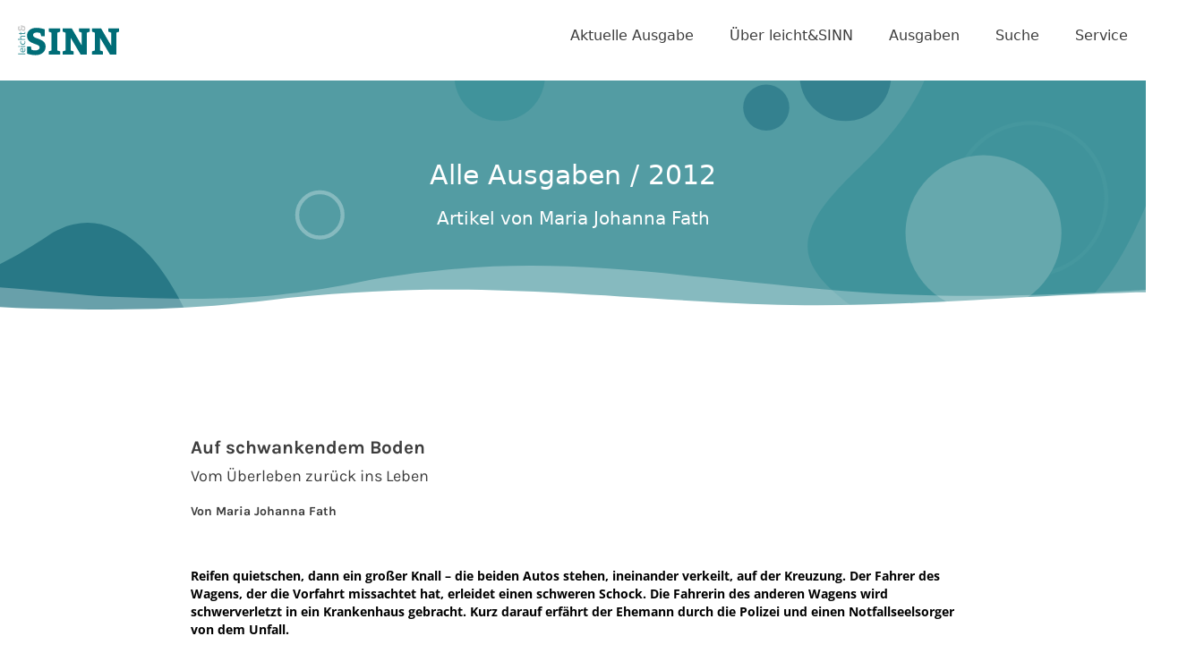

--- FILE ---
content_type: text/html; charset=UTF-8
request_url: https://leicht-und-sinn.de/auf-schwankendem-boden/
body_size: 20055
content:
<!doctype html>
<html lang="de">
<head>
	<meta charset="UTF-8" />
	<meta name="viewport" content="width=device-width, initial-scale=1" />

	<meta http-equiv="content-language" content="de-DE" />
	<meta name="description" content="Auf schwankendem Boden" />
	<title>Auf schwankendem Boden</title>

	<meta name='robots' content='max-image-preview:large' />
<link rel="alternate" type="application/rss+xml" title="leicht&amp;sinn - Archiv des Evangelischen Magazins für Frauen- und Gemeindearbeit &raquo; Kommentar-Feed zu Auf schwankendem Boden" href="https://leicht-und-sinn.de/auf-schwankendem-boden/feed/" />
<script type="text/javascript">
/* <![CDATA[ */
window._wpemojiSettings = {"baseUrl":"https:\/\/s.w.org\/images\/core\/emoji\/15.0.3\/72x72\/","ext":".png","svgUrl":"https:\/\/s.w.org\/images\/core\/emoji\/15.0.3\/svg\/","svgExt":".svg","source":{"concatemoji":"https:\/\/leicht-und-sinn.de\/wp-includes\/js\/wp-emoji-release.min.js?ver=6.6.4"}};
/*! This file is auto-generated */
!function(i,n){var o,s,e;function c(e){try{var t={supportTests:e,timestamp:(new Date).valueOf()};sessionStorage.setItem(o,JSON.stringify(t))}catch(e){}}function p(e,t,n){e.clearRect(0,0,e.canvas.width,e.canvas.height),e.fillText(t,0,0);var t=new Uint32Array(e.getImageData(0,0,e.canvas.width,e.canvas.height).data),r=(e.clearRect(0,0,e.canvas.width,e.canvas.height),e.fillText(n,0,0),new Uint32Array(e.getImageData(0,0,e.canvas.width,e.canvas.height).data));return t.every(function(e,t){return e===r[t]})}function u(e,t,n){switch(t){case"flag":return n(e,"\ud83c\udff3\ufe0f\u200d\u26a7\ufe0f","\ud83c\udff3\ufe0f\u200b\u26a7\ufe0f")?!1:!n(e,"\ud83c\uddfa\ud83c\uddf3","\ud83c\uddfa\u200b\ud83c\uddf3")&&!n(e,"\ud83c\udff4\udb40\udc67\udb40\udc62\udb40\udc65\udb40\udc6e\udb40\udc67\udb40\udc7f","\ud83c\udff4\u200b\udb40\udc67\u200b\udb40\udc62\u200b\udb40\udc65\u200b\udb40\udc6e\u200b\udb40\udc67\u200b\udb40\udc7f");case"emoji":return!n(e,"\ud83d\udc26\u200d\u2b1b","\ud83d\udc26\u200b\u2b1b")}return!1}function f(e,t,n){var r="undefined"!=typeof WorkerGlobalScope&&self instanceof WorkerGlobalScope?new OffscreenCanvas(300,150):i.createElement("canvas"),a=r.getContext("2d",{willReadFrequently:!0}),o=(a.textBaseline="top",a.font="600 32px Arial",{});return e.forEach(function(e){o[e]=t(a,e,n)}),o}function t(e){var t=i.createElement("script");t.src=e,t.defer=!0,i.head.appendChild(t)}"undefined"!=typeof Promise&&(o="wpEmojiSettingsSupports",s=["flag","emoji"],n.supports={everything:!0,everythingExceptFlag:!0},e=new Promise(function(e){i.addEventListener("DOMContentLoaded",e,{once:!0})}),new Promise(function(t){var n=function(){try{var e=JSON.parse(sessionStorage.getItem(o));if("object"==typeof e&&"number"==typeof e.timestamp&&(new Date).valueOf()<e.timestamp+604800&&"object"==typeof e.supportTests)return e.supportTests}catch(e){}return null}();if(!n){if("undefined"!=typeof Worker&&"undefined"!=typeof OffscreenCanvas&&"undefined"!=typeof URL&&URL.createObjectURL&&"undefined"!=typeof Blob)try{var e="postMessage("+f.toString()+"("+[JSON.stringify(s),u.toString(),p.toString()].join(",")+"));",r=new Blob([e],{type:"text/javascript"}),a=new Worker(URL.createObjectURL(r),{name:"wpTestEmojiSupports"});return void(a.onmessage=function(e){c(n=e.data),a.terminate(),t(n)})}catch(e){}c(n=f(s,u,p))}t(n)}).then(function(e){for(var t in e)n.supports[t]=e[t],n.supports.everything=n.supports.everything&&n.supports[t],"flag"!==t&&(n.supports.everythingExceptFlag=n.supports.everythingExceptFlag&&n.supports[t]);n.supports.everythingExceptFlag=n.supports.everythingExceptFlag&&!n.supports.flag,n.DOMReady=!1,n.readyCallback=function(){n.DOMReady=!0}}).then(function(){return e}).then(function(){var e;n.supports.everything||(n.readyCallback(),(e=n.source||{}).concatemoji?t(e.concatemoji):e.wpemoji&&e.twemoji&&(t(e.twemoji),t(e.wpemoji)))}))}((window,document),window._wpemojiSettings);
/* ]]> */
</script>
<style id='wp-emoji-styles-inline-css' type='text/css'>

	img.wp-smiley, img.emoji {
		display: inline !important;
		border: none !important;
		box-shadow: none !important;
		height: 1em !important;
		width: 1em !important;
		margin: 0 0.07em !important;
		vertical-align: -0.1em !important;
		background: none !important;
		padding: 0 !important;
	}
</style>
<link rel='stylesheet' id='wp-block-library-css' href='https://leicht-und-sinn.de/wp-includes/css/dist/block-library/style.min.css?ver=6.6.4' type='text/css' media='all' />
<style id='classic-theme-styles-inline-css' type='text/css'>
/*! This file is auto-generated */
.wp-block-button__link{color:#fff;background-color:#32373c;border-radius:9999px;box-shadow:none;text-decoration:none;padding:calc(.667em + 2px) calc(1.333em + 2px);font-size:1.125em}.wp-block-file__button{background:#32373c;color:#fff;text-decoration:none}
</style>
<style id='global-styles-inline-css' type='text/css'>
:root{--wp--preset--aspect-ratio--square: 1;--wp--preset--aspect-ratio--4-3: 4/3;--wp--preset--aspect-ratio--3-4: 3/4;--wp--preset--aspect-ratio--3-2: 3/2;--wp--preset--aspect-ratio--2-3: 2/3;--wp--preset--aspect-ratio--16-9: 16/9;--wp--preset--aspect-ratio--9-16: 9/16;--wp--preset--color--black: #000000;--wp--preset--color--cyan-bluish-gray: #abb8c3;--wp--preset--color--white: #ffffff;--wp--preset--color--pale-pink: #f78da7;--wp--preset--color--vivid-red: #cf2e2e;--wp--preset--color--luminous-vivid-orange: #ff6900;--wp--preset--color--luminous-vivid-amber: #fcb900;--wp--preset--color--light-green-cyan: #7bdcb5;--wp--preset--color--vivid-green-cyan: #00d084;--wp--preset--color--pale-cyan-blue: #8ed1fc;--wp--preset--color--vivid-cyan-blue: #0693e3;--wp--preset--color--vivid-purple: #9b51e0;--wp--preset--gradient--vivid-cyan-blue-to-vivid-purple: linear-gradient(135deg,rgba(6,147,227,1) 0%,rgb(155,81,224) 100%);--wp--preset--gradient--light-green-cyan-to-vivid-green-cyan: linear-gradient(135deg,rgb(122,220,180) 0%,rgb(0,208,130) 100%);--wp--preset--gradient--luminous-vivid-amber-to-luminous-vivid-orange: linear-gradient(135deg,rgba(252,185,0,1) 0%,rgba(255,105,0,1) 100%);--wp--preset--gradient--luminous-vivid-orange-to-vivid-red: linear-gradient(135deg,rgba(255,105,0,1) 0%,rgb(207,46,46) 100%);--wp--preset--gradient--very-light-gray-to-cyan-bluish-gray: linear-gradient(135deg,rgb(238,238,238) 0%,rgb(169,184,195) 100%);--wp--preset--gradient--cool-to-warm-spectrum: linear-gradient(135deg,rgb(74,234,220) 0%,rgb(151,120,209) 20%,rgb(207,42,186) 40%,rgb(238,44,130) 60%,rgb(251,105,98) 80%,rgb(254,248,76) 100%);--wp--preset--gradient--blush-light-purple: linear-gradient(135deg,rgb(255,206,236) 0%,rgb(152,150,240) 100%);--wp--preset--gradient--blush-bordeaux: linear-gradient(135deg,rgb(254,205,165) 0%,rgb(254,45,45) 50%,rgb(107,0,62) 100%);--wp--preset--gradient--luminous-dusk: linear-gradient(135deg,rgb(255,203,112) 0%,rgb(199,81,192) 50%,rgb(65,88,208) 100%);--wp--preset--gradient--pale-ocean: linear-gradient(135deg,rgb(255,245,203) 0%,rgb(182,227,212) 50%,rgb(51,167,181) 100%);--wp--preset--gradient--electric-grass: linear-gradient(135deg,rgb(202,248,128) 0%,rgb(113,206,126) 100%);--wp--preset--gradient--midnight: linear-gradient(135deg,rgb(2,3,129) 0%,rgb(40,116,252) 100%);--wp--preset--font-size--small: 13px;--wp--preset--font-size--medium: 20px;--wp--preset--font-size--large: 36px;--wp--preset--font-size--x-large: 42px;--wp--preset--spacing--20: 0.44rem;--wp--preset--spacing--30: 0.67rem;--wp--preset--spacing--40: 1rem;--wp--preset--spacing--50: 1.5rem;--wp--preset--spacing--60: 2.25rem;--wp--preset--spacing--70: 3.38rem;--wp--preset--spacing--80: 5.06rem;--wp--preset--shadow--natural: 6px 6px 9px rgba(0, 0, 0, 0.2);--wp--preset--shadow--deep: 12px 12px 50px rgba(0, 0, 0, 0.4);--wp--preset--shadow--sharp: 6px 6px 0px rgba(0, 0, 0, 0.2);--wp--preset--shadow--outlined: 6px 6px 0px -3px rgba(255, 255, 255, 1), 6px 6px rgba(0, 0, 0, 1);--wp--preset--shadow--crisp: 6px 6px 0px rgba(0, 0, 0, 1);}:where(.is-layout-flex){gap: 0.5em;}:where(.is-layout-grid){gap: 0.5em;}body .is-layout-flex{display: flex;}.is-layout-flex{flex-wrap: wrap;align-items: center;}.is-layout-flex > :is(*, div){margin: 0;}body .is-layout-grid{display: grid;}.is-layout-grid > :is(*, div){margin: 0;}:where(.wp-block-columns.is-layout-flex){gap: 2em;}:where(.wp-block-columns.is-layout-grid){gap: 2em;}:where(.wp-block-post-template.is-layout-flex){gap: 1.25em;}:where(.wp-block-post-template.is-layout-grid){gap: 1.25em;}.has-black-color{color: var(--wp--preset--color--black) !important;}.has-cyan-bluish-gray-color{color: var(--wp--preset--color--cyan-bluish-gray) !important;}.has-white-color{color: var(--wp--preset--color--white) !important;}.has-pale-pink-color{color: var(--wp--preset--color--pale-pink) !important;}.has-vivid-red-color{color: var(--wp--preset--color--vivid-red) !important;}.has-luminous-vivid-orange-color{color: var(--wp--preset--color--luminous-vivid-orange) !important;}.has-luminous-vivid-amber-color{color: var(--wp--preset--color--luminous-vivid-amber) !important;}.has-light-green-cyan-color{color: var(--wp--preset--color--light-green-cyan) !important;}.has-vivid-green-cyan-color{color: var(--wp--preset--color--vivid-green-cyan) !important;}.has-pale-cyan-blue-color{color: var(--wp--preset--color--pale-cyan-blue) !important;}.has-vivid-cyan-blue-color{color: var(--wp--preset--color--vivid-cyan-blue) !important;}.has-vivid-purple-color{color: var(--wp--preset--color--vivid-purple) !important;}.has-black-background-color{background-color: var(--wp--preset--color--black) !important;}.has-cyan-bluish-gray-background-color{background-color: var(--wp--preset--color--cyan-bluish-gray) !important;}.has-white-background-color{background-color: var(--wp--preset--color--white) !important;}.has-pale-pink-background-color{background-color: var(--wp--preset--color--pale-pink) !important;}.has-vivid-red-background-color{background-color: var(--wp--preset--color--vivid-red) !important;}.has-luminous-vivid-orange-background-color{background-color: var(--wp--preset--color--luminous-vivid-orange) !important;}.has-luminous-vivid-amber-background-color{background-color: var(--wp--preset--color--luminous-vivid-amber) !important;}.has-light-green-cyan-background-color{background-color: var(--wp--preset--color--light-green-cyan) !important;}.has-vivid-green-cyan-background-color{background-color: var(--wp--preset--color--vivid-green-cyan) !important;}.has-pale-cyan-blue-background-color{background-color: var(--wp--preset--color--pale-cyan-blue) !important;}.has-vivid-cyan-blue-background-color{background-color: var(--wp--preset--color--vivid-cyan-blue) !important;}.has-vivid-purple-background-color{background-color: var(--wp--preset--color--vivid-purple) !important;}.has-black-border-color{border-color: var(--wp--preset--color--black) !important;}.has-cyan-bluish-gray-border-color{border-color: var(--wp--preset--color--cyan-bluish-gray) !important;}.has-white-border-color{border-color: var(--wp--preset--color--white) !important;}.has-pale-pink-border-color{border-color: var(--wp--preset--color--pale-pink) !important;}.has-vivid-red-border-color{border-color: var(--wp--preset--color--vivid-red) !important;}.has-luminous-vivid-orange-border-color{border-color: var(--wp--preset--color--luminous-vivid-orange) !important;}.has-luminous-vivid-amber-border-color{border-color: var(--wp--preset--color--luminous-vivid-amber) !important;}.has-light-green-cyan-border-color{border-color: var(--wp--preset--color--light-green-cyan) !important;}.has-vivid-green-cyan-border-color{border-color: var(--wp--preset--color--vivid-green-cyan) !important;}.has-pale-cyan-blue-border-color{border-color: var(--wp--preset--color--pale-cyan-blue) !important;}.has-vivid-cyan-blue-border-color{border-color: var(--wp--preset--color--vivid-cyan-blue) !important;}.has-vivid-purple-border-color{border-color: var(--wp--preset--color--vivid-purple) !important;}.has-vivid-cyan-blue-to-vivid-purple-gradient-background{background: var(--wp--preset--gradient--vivid-cyan-blue-to-vivid-purple) !important;}.has-light-green-cyan-to-vivid-green-cyan-gradient-background{background: var(--wp--preset--gradient--light-green-cyan-to-vivid-green-cyan) !important;}.has-luminous-vivid-amber-to-luminous-vivid-orange-gradient-background{background: var(--wp--preset--gradient--luminous-vivid-amber-to-luminous-vivid-orange) !important;}.has-luminous-vivid-orange-to-vivid-red-gradient-background{background: var(--wp--preset--gradient--luminous-vivid-orange-to-vivid-red) !important;}.has-very-light-gray-to-cyan-bluish-gray-gradient-background{background: var(--wp--preset--gradient--very-light-gray-to-cyan-bluish-gray) !important;}.has-cool-to-warm-spectrum-gradient-background{background: var(--wp--preset--gradient--cool-to-warm-spectrum) !important;}.has-blush-light-purple-gradient-background{background: var(--wp--preset--gradient--blush-light-purple) !important;}.has-blush-bordeaux-gradient-background{background: var(--wp--preset--gradient--blush-bordeaux) !important;}.has-luminous-dusk-gradient-background{background: var(--wp--preset--gradient--luminous-dusk) !important;}.has-pale-ocean-gradient-background{background: var(--wp--preset--gradient--pale-ocean) !important;}.has-electric-grass-gradient-background{background: var(--wp--preset--gradient--electric-grass) !important;}.has-midnight-gradient-background{background: var(--wp--preset--gradient--midnight) !important;}.has-small-font-size{font-size: var(--wp--preset--font-size--small) !important;}.has-medium-font-size{font-size: var(--wp--preset--font-size--medium) !important;}.has-large-font-size{font-size: var(--wp--preset--font-size--large) !important;}.has-x-large-font-size{font-size: var(--wp--preset--font-size--x-large) !important;}
:where(.wp-block-post-template.is-layout-flex){gap: 1.25em;}:where(.wp-block-post-template.is-layout-grid){gap: 1.25em;}
:where(.wp-block-columns.is-layout-flex){gap: 2em;}:where(.wp-block-columns.is-layout-grid){gap: 2em;}
:root :where(.wp-block-pullquote){font-size: 1.5em;line-height: 1.6;}
</style>
<link rel='stylesheet' id='ls-styles-css' href='https://leicht-und-sinn.de/wp-content/cache/autoptimize/css/autoptimize_single_c95ba7abd9b8b604c117bf70df9bb04f.css?ver=6.6.4' type='text/css' media='all' />
<link rel='stylesheet' id='borlabs-cookie-css' href='https://leicht-und-sinn.de/wp-content/cache/autoptimize/css/autoptimize_single_c636fef9f8a9bf0b65ef685a9e509c22.css?ver=2.3-22' type='text/css' media='all' />
<script type="text/javascript" id="ls_scripts-js-extra">
/* <![CDATA[ */
var ls_ajax = {"ajaxurl":"https:\/\/leicht-und-sinn.de\/wp-admin\/admin-ajax.php","ajaxNonce":"aebe36eed8"};
/* ]]> */
</script>
<script type="text/javascript" src="https://leicht-und-sinn.de/wp-content/cache/autoptimize/js/autoptimize_single_586028300e0e7e8062c3a82c0df3a082.js?ver=6.6.4" id="ls_scripts-js"></script>
<link rel="https://api.w.org/" href="https://leicht-und-sinn.de/wp-json/" /><link rel="alternate" title="JSON" type="application/json" href="https://leicht-und-sinn.de/wp-json/wp/v2/posts/8228" /><link rel="EditURI" type="application/rsd+xml" title="RSD" href="https://leicht-und-sinn.de/xmlrpc.php?rsd" />
<meta name="generator" content="WordPress 6.6.4" />
<link rel='shortlink' href='https://leicht-und-sinn.de/?p=8228' />
<link rel="alternate" title="oEmbed (JSON)" type="application/json+oembed" href="https://leicht-und-sinn.de/wp-json/oembed/1.0/embed?url=https%3A%2F%2Fleicht-und-sinn.de%2Fauf-schwankendem-boden%2F" />
<link rel="alternate" title="oEmbed (XML)" type="text/xml+oembed" href="https://leicht-und-sinn.de/wp-json/oembed/1.0/embed?url=https%3A%2F%2Fleicht-und-sinn.de%2Fauf-schwankendem-boden%2F&#038;format=xml" />
<link rel="canonical" href="https://leicht-und-sinn.de/auf-schwankendem-boden/" />  <!-- Custom Favicons -->
  <link rel="shortcut icon" href="https://leicht-und-sinn.de/wp-content/themes/lightsense/site/img/favicons/favicon-96x96.png"/>
  <link rel="apple-touch-icon" href="https://leicht-und-sinn.de/wp-content/themes/lightsense/site/img/favicons/favicon-96x96.png">
  </head>
<body class="post-template-default single single-post postid-8228 single-format-standard">
  <div class="navigation" id="navigationbar">
    <div class="md:container mx-auto">
        <div class="header flex relative justify-between">

        
            <div class="md:hidden">

                <button class="burgerbutton m-4">
                    <div class="h-14 w-14">
                        <img src="https://leicht-und-sinn.de/wp-content/themes/lightsense/site/icons/burgermenu.svg"></img>
                    </div>
                </button>

            </div>
            
            <a href="https://leicht-und-sinn.de">
                <div class="py-7 pl-5 md:h-full ">
                    <img class="h-full w-auto" src="https://leicht-und-sinn.de/wp-content/themes/lightsense/site/icons/logo.svg" alt="Logo"></img>
                </div>
            </a>

            
            <div class="block ls_menu flex md:flex-col items-center pr-4 md:pr-0  md:visible column">

                

                <div class="mainMenu ">
                
                    <div class="menu-main-container"><ul id="menu-header-navigation" class="menu"><li id="menu-item-11858" class="menu-item menu-item-type-custom menu-item-object-custom menu-item-11858"><a href="https://leicht-und-sinn.de/ausgabe/bauen/">Aktuelle Ausgabe</a></li>
<li id="menu-item-11815" class="menu-item menu-item-type-post_type menu-item-object-page menu-item-11815"><a href="https://leicht-und-sinn.de/ueber-leicht-und-sinn/">Über leicht&#038;SINN</a></li>
<li id="menu-item-11919" class="menu-item menu-item-type-post_type menu-item-object-page menu-item-11919"><a href="https://leicht-und-sinn.de/ausgaben-uebersicht/">Ausgaben</a></li>
<li id="menu-item-11779" class="menu-item menu-item-type-post_type menu-item-object-page menu-item-11779"><a href="https://leicht-und-sinn.de/suche/">Suche</a></li>
<li id="menu-item-12469" class="menu-item menu-item-type-custom menu-item-object-custom menu-item-has-children menu-item-12469"><a href="#">Service</a>
<ul class="sub-menu">
	<li id="menu-item-11798" class="menu-item menu-item-type-post_type menu-item-object-page menu-item-11798"><a href="https://leicht-und-sinn.de/allgemeine-infos/">Allgemeine Infos</a></li>
	<li id="menu-item-11784" class="menu-item menu-item-type-post_type menu-item-object-page menu-item-11784"><a href="https://leicht-und-sinn.de/kontakt/">Kontakt</a></li>
</ul>
</li>
</ul></div>                </div>

            
            </div>

        </div>
    </div>
</div>



<div class="viewport overflow-x-hidden">



<div class="heroheader headersub md:-mb-6 xl:mb-12" id="headersub">
  <div class="flex justify-center flex-col test">

      
      
      

                    
                                
                                                            

                                  <span class="text-white text-3xl pt-8 pb-4" >Alle Ausgaben / 2012</span>

                                
                                <!-- Wenn im Feld Autor: Bibel in gerechter Sprache. steht  -->
                                
                                                                            <!-- Gebe ansonsten die Kategorie mit dem Autor aus  -->
                                        
                                                      <span class="text-white text-xl pb-8" >
                                                          
                                                                                                                
                                                      Artikel von Maria Johanna Fath</span>

                                                                                                                          
                    
                
        
  </div>
</div>

<div class="bubble-wall">
    <div class="container mx-auto">
        <div class="mainwrapper">



    

                <!-- <div class="mb-12 text-sm">
                    <a class="font-bold">zurück zur Artikelübersicht</a>
                </div> -->
                
                <div class="headline" >

                    <h1 class="text-3xl" >Auf schwankendem Boden</h1>

                                            <span class="text-lg">Vom Überleben zurück ins Leben</span>
                    
                </div>

                
                    <div class="author px-4 md:px-0" >

                    
                        
                        <h2>Von Maria Johanna Fath                        

                    
                    </div>

                
				
				<!--                             <div class="px-4 md:px-0">
                                <a class="button_download" href="https://leicht-und-sinn.de/wp-content/uploads/2021/10/AHZW_04_2012_KV_Art_Auf_schwankendem_Boden.pdf">
                                    <span>Artikel als PDF downloaden</span>
                                </a>
                            </div>
                                             -->

                <div class="textinhalt">
                    <p><P><BR><STRONG>Reifen quietschen, dann ein großer Knall – die beiden Autos stehen, ineinander verkeilt, auf der Kreuzung. Der Fahrer des Wagens, der die Vorfahrt missachtet hat, erleidet einen schweren Schock. Die Fahrerin des anderen Wagens wird schwerverletzt in ein Krankenhaus gebracht. Kurz darauf erfährt der Ehemann durch die Polizei und einen Notfallseelsorger von dem Unfall.<BR></STRONG><BR>Die Frau überlebt – wird aber nie wieder vollkommen gesund sein. Der Mann steht völlig „neben sich&#8220;, ist wie abwesend. Außerstande, die beiden Kinder, vier und sechs Jahre, zu versorgen.<BR><BR>Nach dem Gottesdienst kommt eine Frau, 45 Jahre, aus der Gemeinde auf den Pfarrer zu. Ausgelöst durch die Medienberichte der letzten Zeit seien bei ihr viele Erinnerungen aus ihrer Schulzeit wieder wach geworden. Im Alter von zehn bis sechzehn Jahren habe sie in einem Internat körperliche und sexualisierte Gewalt erlebt – und das einfach vergessen, weil sie es vergessen wollte. Sie habe damals nicht mit ihren Eltern darüber geredet, weil diese die Erzieher so sympathisch fanden. Irgendwann habe sie dann gedacht, sie habe sich das alles nur eingebildet. Aber jetzt sei alles hoch gekommen. Seitdem könne sie nicht mehr schlafen, sich nicht mehr konzentrieren und laufe immer auf und ab …<BR><BR>Manchmal passiert es im Leben, dass Menschen „den Boden unter den Füßen verlieren&#8220;. Im wörtlichen Sinne ist dieses Bild wohl der unheimlichen Erfahrung eines Erdbebens entlehnt. Im sprichwörtlichen Sinne – und das mag viel häufiger vorkommen – geht es dabei um schwere Lebensereignisse. Das kann der plötzliche Tod eines lieben Menschen oder die Nachricht von einer lebensbedrohlichen Erkrankung am eigenen Leib sein. Das kann Gewalterfahrung durch körperliche, psychische oder sexuelle Misshandlungen sein&nbsp;-insbesondere, wenn der Täter eine Bindungsperson ist. Auch Unfälle, Verkehrs- und Naturkatastrophen, Terror, Krieg und Vertreibung können als persönliche Katastrophe erlebt werden. Manchmal „reicht&#8220; es schon, nur Zeuge oder Zeugin solcher Ereignisse geworden zu sein. Betroffene sagen oft: Danach war nichts mehr, wie es vorher war.<BR><BR>Solchen Ereignissen ist eines gemeinsam: Die bisher erlernten Strategien zur Lösung von Problemen helfen nicht weiter. Ein klarer Verstand reicht nicht aus, um die Situation in den Griff zu bekommen. Augenblicklich wird das in jedem Menschen verankerte Notfallprogramm aktiviert. Stresshormone schießen auf Befehl des Gehirns ins Blut, der Blutdruck steigt und die Muskeln spannen sich an. Wir haben Angst. Eine sinnvolle Reaktion. Denn die Angst führt dazu, dass wir versuchen, die Situation mit Routine zu meistern. Ist aber die Angst zu stark, können wir nicht kreativ denken. Der Körper schaltet auf einen Zustand, <BR>der entwicklungsgeschichtlich tief in ihm verankert ist und das Überleben sichern soll: Kampf oder Flucht!</P>  <H5><BR>Traumatisierung</H5>  <P>Doch was, wenn diese Strategien keine Lösung für die bedrohliche Situation bieten? Was bleibt, ist die Erstarrung. Unsere Psyche versucht, die durch die Situation entstandene Energie regelrecht einzufrieren, damit sie uns nicht überflutet, zerstört oder vernichtet. Unter Extremstress kann unser Gehirn die gerade erhaltenen Informationen nicht so einordnen und verarbeiten wie sonst. So gelingt zum Beispiel auch die Versprachlichung nur unzureichend. „Ich bin sprachlos&#8220;, sagen wir dann, oder: „Mir fehlen die Worte&#8220;.<BR><BR>Wir sprechen dann von einer psychischen Traumatisierung oder von einem Trauma. Zum besseren Verständnis: Jeder Mensch entwickelt im Laufe seines Lebens mehr oder weniger gut Bewältigungsstrategien, mit denen er Herausforderungen und psychische Belastungen bestehen kann. Der menschliche Organismus ist bestrebt, als ganzer in Balance und heil zu sein. Erfahrungen, die von außen auf ihn treffen, werden mit bestehenden Erinnerungen und Gefühlen verbunden und als neue Erfahrung abgespeichert. Meistens gelingt es, schwierige Situationen, wenn nicht sofort, so doch in den Stunden oder Tagen danach so zu verarbeiten, dass die bewusste Konfrontation damit zu ertragen ist.<BR><BR>Die Fähigkeit, traumatische Situationen zu verarbeiten, ist individuell sehr unterschiedlich. Manche Menschen können mit traumatisierenden Ereignissen besser umgehen als andere. Man spricht in diesem Zusammenhang von hoher Resilienz. In der Regel sind Menschen, die mit einer sicheren Bindung an Bezugspersonen aufgewachsen sind, besser vor den negativen Folgen einer Traumatisierung geschützt als diejenigen, die von Kindheit an um ihre -innere und äußere Sicherheit kämpfen mussten. Dennoch lässt sich nicht sicher vorhersagen, ob ein Mensch nach einem traumatisierenden Ereignis genügend resilient ist, um von späteren belastenden Folgen des Traumas verschont zu bleiben. In der Regel brauchen 30 Prozent derjenigen, die ein Trauma erlebt haben, professionelle Hilfe – meist abhängig von der Schwere der Bedrohung.<BR><BR>Kinder sind in viel höherem Maße als Erwachsene den Gefahren einer Traumatisierung ausgesetzt. Bei ihnen ist das stabilisierende Referenzsystem, mit dem sie ein Ereignis in Verbindung bringen können, noch weit weniger ausgeprägt. Als „Faustregel&#8220; gilt: Je früher das traumatische Ereignis stattgefunden und je häufiger es sich wiederholt hat, desto tiefgreifender sind die Folgen der Traumatisierung.<BR><BR>Im Erleben von Traumata gibt es nach wissenschaftlichen Erkenntnissen keine Unterschiede bei Frauen und Männern. Gleichwohl sind Frauen häufiger von Traumatisierung durch häusliche und sexuelle Gewalt betroffen. In der Verarbeitung tun sich dagegen Männer oft schwerer als Frauen, über traumatisierende Erfahrungen zu sprechen und sie dadurch zu verarbeiten.</P>  <H5><BR>Trauma-Folgen</H5>  <P>Was sind die häufigsten Folgen einer Traumatisierung? Erfahrungen, die zu bedrohlich sind, als dass sie bearbeitet und verarbeitet werden könnten, bleiben gewissermaßen als unverbundene Splitter im Unterbewusstsein hängen. Durch Schlüsselreize, sogenannte Trigger – Bilder, Geräusche, Gerüche, Gesten oder Berührungen, die mit dem abgespaltenen Inhalt in Verbindung gebracht werden – treten diese Splitter unvermittelt ins Bewusstsein und können zu großen Irritationen und zu Reaktionen seitens des oder der Betroffenen führen, die für Außenstehende nicht verständlich sind.<BR><BR>Spätfolgen eines Traumas werden posttraumatische Belastungsstörung (PTBS) genannt. Sie treten frühestens drei Monate, oft aber auch erst Jahre nach dem traumatisierenden Ereignis auf. Symptome, die auf eine PTBS hinweisen können, sind Formen der Übererregung – etwa übermäßige Wachsamkeit, Herzrasen, feuchte Hände, Schreckhaftigkeit, Nervosität oder Vielreden. Kennzeichen einer PTBS sind Zurückgezogenheit, Konzentrationsschwierigkeiten, Tagträume, Schüchternheit und häufiges Unterbrechen von Tätigkeiten, plötzliches Erstarren, erhöhte Muskelanspannung, körperliche Beschwerden oder Weinkrämpfe. Spezifische Anzeichen sind Gefühle von Hilflosigkeit, Wiedererleben von Bildern, Geräuschen, Gerüchen und Körperempfindungen, hinzu kommen Schlafstörungen, Albträume, Ängste aufgrund von Leistungsdruck und/oder Sozialisationsdruck, depressive Verstimmung, Tendenzen zur Selbstverletzung, erhöhte Aggressionsbereitschaft, Alkohol- und Drogenmissbrauch, gestörte Körperwahrnehmung, emotionale Probleme bis hin zur Suizidneigung.<BR><BR>Menschen, die an den Folgen einer psychischen Traumatisierung leiden, erleben häufig einen deutlichen Verlust ihrer Lebensqualität. Die Erfahrung, sich manchmal selbst nicht mehr zu kennen, sich nicht wirklich auf sich selbst verlassen zu können, nagt am Selbstbewusstsein und führt in der Regel zu deutlichen Einschränkungen der sozialen Kontakte. Zu den primären Folgen der Traumatisierung gesellen sich sekundäre Folgen wie etwa das Scheitern von Beziehungen oder beruflichen Perspektiven.</P>  <H5><BR>Trauma-Therapie</H5>  <P>Und doch gibt es Wege, diese Spirale des Verlustes von Lebensqualität aufzuhalten und wieder umzukehren. Der erste Schritt besteht darin, zu verstehen, welcher Zusammenhang zwischen dem traumatischen Ereignis und den späteren Symptomen besteht. Zu begreifen, dass diese Symptome nichts weiter als die normalen Folgen eines unnormalen Ereignisses sind. Die Erkenntnis, nicht verrückt, nicht krank zu sein, bahnt den Prozess der Rückgewinnung verlorengegangenen Selbstvertrauens. Das Wissen, ein vollkommen intaktes Gehirn zu haben, das lediglich dafür sorgt, dass der innerste Kern der Person geschützt wird, macht die Betroffenen freier und erhöht ihre Zuversicht, sich dem notwendigen heilsamen Prozess stellen zu können.<BR><BR>Allerdings befreit diese Erkenntnis allein noch nicht von den Symptomen. Traumatisierte Menschen erleben oft, dass sie „wie das Kaninchen vor der Schlange&#8220; entsetzt erstarren und nicht mehr fähig sind, gegenüber Bedrohlichem beweglich zu bleiben. Der übermächtige Schrecken drängt alle anderen Erlebnisdimensionen und Gefühle in den Hintergrund. Dann ist es hilfreich, mit der Fähigkeit der menschlichen Vorstellungskraft eine Distanz zu dieser Vorstellung zu schaffen. Durch Imaginationstechniken lassen sich aufsteigende innere Bilder, Geräusche oder Gerüche, die an das Trauma erinnern, in ihrer Bedrohlichkeit, Größe oder -Intensität beeinflussen. Ein bis ins Einzelne ausgestalteter sicherer Ort, ein innerer Garten mit wohlriechenden Blumen und Kräutern, ein fest verwurzelter Baum oder der Kontakt zu „inneren Helfern&#8220; sind Beispiele für solche inneren Vorstellungen. Sie sorgen für eine Balance zwischen Bildern des Schreckens und „guten&#8220; Bildern und helfen, heilsame und tröstliche Anteile, Zuversicht und Lebensperspektive zu stärken.<BR><BR>Nach und nach können traumatisierte Menschen lernen, zwischen ihren inneren Realitäten hin und her zu pendeln. Diese Erfahrung vermittelt ein Stück Sicherheit, die Kontrolle über die inneren Bilder (wieder) zu gewinnen. Mit Hilfe von Imaginationstechniken lassen sich aufsteigende sensorische Reize wie innere Bilder, Geräusche oder Gerüche, die an das Trauma erinnern, in ihrer Bedrohlichkeit, Größe oder Intensität beeinflussen. Viele dieser hilfreichen positiven Bilder und das Pendeln zwischen den Schreckensbildern und dem Guten, der Sicherheit und Unterstützung durch Gott, finden sich übrigens in den Psalmen des Alten Testaments wieder.<BR><BR>Erst, wenn über einen längeren Zeitraum ein Zustand hoher innerer Stabilität erreicht ist, wenn durch Übung genügend Routine bei der Anwendung der imaginativen Kontrolltechniken gewonnen wurde, führt eine Therapie unter fachkundiger Anleitung zur imaginierten Konfrontation mit dem Trauma selbst. Ziel ist dabei die Integration des traumatisierenden Ereignisses bzw. der traumatisierenden Erfahrungen in die bewusste Ganzheit. Auch wenn es sich im Moment der Integration immer noch um eine schmerzliche Erfahrung handelt, so ist diese nun doch erträglich. Die eingefrorene Energie der ausweglosen Situation des Traumas wird langsam aufgetaut und im sicheren Kontext einer vertrauensvollen therapeutischen Beziehung entladen.</P>  <H5><BR>Liebevolle Stütze</H5>  <P>Für traumatisierte Menschen ist das Verhalten von Angehörigen, Freundinnen/ Freunden und Bekannten von allergrößter Bedeutung. Solange ihnen die Gründe für ihre manchmal unberechenbaren Verhaltensweisen selbst nicht klar sind, besteht die Gefahr, dass sogar sie selbst den Glauben an sich verlieren. Diese Gefahr ist noch viel größer, wenn auch ihr soziales Umfeld verständnislos und irritiert reagiert. Manche wenden sich ab, andere erhöhen mit Aufforderungen wie „Reiß dich doch endlich zusammen!&#8220; noch den Druck und damit die Angst der traumatisierten Person. All dies verstärkt die ohnehin schon vorhandene Rückzugssymptomatik sowie die Tendenz der Vereinsamung, einschließlich des Gefühls, alleine gelassen zu sein.<BR><BR>Was also können Menschen im Umfeld der traumatisierten Person tun, damit ihr Verhalten hilfreich ist? Menschen, die unter den Folgen einer Traumatisierung leiden, brauchen fachkundige Hilfe. Da sie selbst oft nicht in der Lage sind, diese ausfindig zu machen, können Menschen aus dem Umfeld dabei behilflich sein. Das Wichtigste aber ist, sich über Trauma zu informieren. Die psychodynamischen Zusammenhänge zu kennen und zu verstehen, ist nicht nur für die betroffene Person selbst entlastend. Auch die Menschen im Umfeld können ihr mit diesem Wissen unvoreingenommener, angstfreier und verständnisvoller begegnen.<BR><BR>Ebenso wichtig ist es, für die traumatisierte Person äußere Sicherheit zu schaffen. Daher ist es auch nicht günstig, wenn die oder der Betroffene Kontakt zu Personen hat, die das traumatische Ereignis ausgelöst haben. Dies gilt vor allem, wenn es Täter gibt, die gegen das traumatisierte Opfer körperliche oder psychische Gewalt, auch sexuelle Gewalt, angewendet haben.<BR><BR>Für Außenstehende ist oft nicht nachvollziehbar, warum das traumatische Ereignis mit der oder dem Betroffenen nicht zur Sprache gebracht werden soll – wenn es doch letztlich darum geht, das Erlebte bewusst wahrzunehmen und in das Leben zu integrieren. Eine Konfrontation mit dem Trauma ohne fachkundige Vorbereitung und therapeutisch kompetente Begleitung führt jedoch leicht zu einer Retraumatisierung, das heißt, das traumatische Ereignis wird genauso wie damals erneut erlebt und verstärkt nur noch die bereits vorhandene Symptomatik.<BR><BR>Traumatisierte Menschen können in einen Zustand geraten, in dem das traumatisierende Ereignis erneut so erlebt wird, als geschähe es gerade jetzt. Bei solchen so genannten flashbacks gilt es für die Anwesenden Ruhe zu bewahren und&nbsp; etwa durch Fragen nach aktuellen tatsächlichen Sinneswahrnehmungen&nbsp; die traumatisierte Person wieder in die Gegenwart zurückzuholen. Äußerungen, die in diesem Zustand fallen, gehören in den damaligen traumatisierenden Zusammenhang und dürfen nicht „persönlich genommen&#8220; werden.<BR><BR>Für traumatisierte Menschen ist es wichtig, dass Fortschritte im Sinne zurückgewonnener Freiheiten vom Umfeld wahrgenommen werden – ohne dass bei ihnen das Gefühl entsteht, nach Rückschlägen die menschliche Zuwendung zu verlieren. Immer gilt für die Menschen im Umfeld, mit der traumatisierten Person im Kontakt zu bleiben und durch Höhen und Tiefen als verlässliche Partnerin, als verlässlicher Partner zur Verfügung stehen.</P>  <H4><BR>Für die Arbeit in der Gruppe</H4>  <P><STRONG>-Impuls:</STRONG> Versuchen Sie sich an ein Ereignis in Ihrem Leben zu erinnern, das Sie mit tiefer Freude erfüllt hat. Dabei sind auch kleine Details wichtig: Was sehen, hören, fühlen, schmecken, riechen und denken Sie? Die Erinnerung soll möglichst konkret in Ihrer Vorstellung Gestalt gewinnen. Atmen Sie ruhig und gleichmäßig, so dass sich das Bild über den Atem in Ihnen ganz entfalten kann. – 5 Minuten<BR><BR><STRONG>&#8211; Impuls:</STRONG> Teilen Sie in 3er-Gruppen Ihre Erinnerungen (so viel Sie davon mitteilen möchten). – 5 Minuten<BR><BR><STRONG>&#8211; Gesprächsrunde:</STRONG> Erzählen Sie von Menschen, die Sie kennen, die unter den Folgen einer Traumatisierung leiden. Beachten Sie dabei die Wahrung von deren Persönlichkeitsrechten! (Anonymisierung): Worunter haben die traumatisierten Menschen besonders gelitten? Was war für Sie schwer einfühlbar? Welche Möglichkeiten hat/hätte es gegeben, äußere und/oder innere Sicherheit für sie zu schaffen? Wie würden Sie heute (anders) mit diesen Menschen umgehen?<BR>– 20 Minuten<BR><BR><STRONG>&#8211; Information:</STRONG> Die Leiterin informiert über Möglichkeiten (und Grenzen!) einer liebevollen Unterstützung für traumatisierte Menschen aus dem Beitrag oben. (referieren oder vorlesen)<BR>– 10 Minuten<BR><BR><STRONG>&#8211; Psalm 116 oder 31:</STRONG> Die Psalmen erzählen viel von traumatisierten Menschen. Der unerschütterliche Glaube befähigt die Psalmisten, das Unsägliche in Worte zu fassen und ihre Klage an den zu richten, der sie jenseits allen Leids dennoch hält.<BR>Kopiervorlage für AbonnentInnen in den Übersetzungen von Luther und BigS unter <A href="http://www.ahzw-online.de">www.ahzw-online.de</A> / Service zum Herunterladen<BR><BR><STRONG>&#8211; Lied:</STRONG> Meine Hoffnung und meine Freude (Taizé) – Beim Singen kann man auf Grund der Physiologie der Körperhaltung keine Angst haben!</P>  <P><BR><STRONG>Maria Johanna Fath</STRONG>, 57 Jahre, ist röm.-katholische Diplomtheologin und Psychotherapeutin. Sie arbeitet im Bildungs-und Begegnungshaus der kath. Klinik&#8211; seelsorge „Haus Tobias&#8220; in Augsburg, ist Leiterin des Traumahilfe Netzwerkes für Augsburg und Schwaben und arbeitet in freier Praxis und als Referentin für&nbsp; Traumapädagogik und -therapie.</P>  <P><BR><STRONG>Zum Weiterlesen</STRONG></P>  <P><EM>Gerald Hüther:</EM> Die Macht der inneren Bilder.<BR>Wie Visionen das Gehirn, den Menschen und die Welt verändern, Göttingen 72011<BR><EM>Luise Reddemann</EM>: Imagination als heilsame Kraft, Stuttgart, 132007<BR>Judith Hermann: Die Narben der Gewalt – -Traumatische Erfahrungen verstehen und über-winden, Paderborn 22006<BR><EM>A. Korittko, K.H. Pleyer</EM>: Traumatischer Stress in der Familie. Systemtherapeutische Lösungswege, Göttingen 2010<BR><EM>P.A. Levine, M. Kline</EM>: Verwundete Kinderseelen -heilen. Wie Kinder und Jugendliche traumatische Erlebnisse überwinden können. München 2005&nbsp;</P></p>
                </div>

                                

                <div class="my-24 md:flex">
  <div class="box w-full md:w-1/2 md:mx-1 md:mr-6">

           <div class=" text-lssecondary font-semibold">
        <span>Ausgabenarchiv</span>
      </div>

      <div class="text-lsbackground-dark font-semibold text-xl pb-6">           
          <span>Sie suchen eine Ausgabe?</span>           
      </div>

      <a href="/ausgaben-uebersicht/" class="button">  
        <span>
            Hier entlang
        </span>
      </a>
    
      

  </div>

  
  <div class="box w-full md:w-1/2 md:mx-1">

    <div class=" text-lssecondary font-semibold">
        <span>Suche</span>
    </div>

    <div class="text-lsbackground-dark font-semibold text-xl pb-6">           
        <span>Sie suchen einen Artikel?</span>           
    </div>
    
   


    <a href="/suche" class="button">  
      <span>
          hier entlang
      </span>
    </a>

  </div>
</div>            
            </div>
        </div>    
    </div>
</div>


</div>

    

<div class="footer">
    <div class=" relative bottom-0 h-auto bg-lsbackground-dark justify-items-center">

        <div class="container mx-auto">
            <div class="w-full flex justify-center">

                <div class="px-8 py-10 md:py-16 text-white" id="footer">


                                                    
                                <div id="footer-text" class="footer-text widget-area" role="complementary">

                                    <li id="block-7" class="widget widget_block">
<h2 class="wp-block-heading">Kontakt</h2>
</li>
<li id="block-8" class="widget widget_block widget_text">
<p>Berliner Allee 9-11<br>30175 Hannover</p>
</li>
<li id="block-16" class="widget widget_block widget_text">
<p>Telefon: (05 11) 8 97 68-300</p>
</li>
<li id="block-17" class="widget widget_block widget_text">
<p class="underline"><a href="mailto:breitkopf@evangelisches-zentrum.de">E-Mai</a><a href="mailto:sassermann@evangelischefrauen-deutschland.de">l</a></p>
</li>
                                    
                                </div>
                            
                        

                                                
                                <div id="footer-text" class="footer-text widget-area" role="complementary">

                                    <li id="block-12" class="widget widget_block widget_text">
<p>Die letzte Ausgabe der leicht&amp;SINN zum <br>Thema „Bauen“ ist Mitte April 2024 <br>erschienen. Der Abschluss eines Abonnements <br>ist aus diesem Grund nicht mehr möglich.<br></p>
</li>
                                    
                                </div>
                            
                        
                                                
                                <div id="footer-text" class="footer-text widget-area" role="complementary">

                                    <li id="block-13" class="widget widget_block">
<h2 class="wp-block-heading">Ausgaben</h2>
</li>
<li id="block-14" class="widget widget_block widget_text">
<p><a href="/suche/">Ausgabensuche</a><a href="/ausgaben-uebersicht/"><br></a><a href="/frauenportraets/">F</a><a href="https://leicht-und-sinn.de/suche/?searchterm=&amp;jahrgang=&amp;rubrik=fp&amp;AutorIn=">rauen in Bewegung</a></p>
</li>
                                    
                                </div>
                            
                        
                </div>
            </div>
        </div>
    </div>

    <div class="footer-bottom">
            <div class="w-full mx-auto">
                            
                    <div id="footer-text" class="footer-text widget-area" role="complementary">
                        <div class="mx-auto md:flex px-8 md:px-0 py-10 md:py-2">
                            <li id="block-15" class="widget widget_block widget_text">
<p class="has-text-align-left">Leicht&amp;Sinn - Evangelisches Zentrum Frauen und Männer gGmbH i. L. | <a href="/allgemeine-geschaeftsbedingungen/">AGBs</a> | <a href="/impressum/">Impressum</a> | <a href="https://leicht-und-sinn.de/datenschutzerklaerung/" data-type="page" data-id="3">Datenschutz</a> | <a href="#" class="borlabs-cookie-preference">Cookie-Einstellungen</a> | <a href="/kontakt/">Kontakt</a> </p>
</li>
                        </div>
                    </div>
                
                        </div>
               
        
    </div>
    
</div>

<div class="backdrop loginWrapper absolute left-0 top-0 bottom-0 right-0 bg-white bg-opacity-20">
  <div class="loginContent overflow-x-auto flex md:justify-center md:items-center w-full h-full py-16 md:py-0 px-4 md:px-0">
    <div class="popup">
      <div class="popup-inner bg-white rounded-3xl py-8 px-9 p-4 md:py-10 shadow">
        <div class="md:w-2/3 md:mx-auto">
          <h2 class="login-title block text-2xl">Login in den geschützen Servicebereich</h2>
          <span class="login-subtitle py-1 block text-xl">
            Als Abonnent*in klar im Vorteil!
          </span>
          <div class="py-4 md:py-10">
              <div class="loginForm">

  
  

  <form name="loginform" id="loginform" action="https://leicht-und-sinn.de/wp-login.php" method="post"><p class="login-username">
				<label for="user_login">Ihre E-Mail</label>
				<input type="text" name="log" id="user_login" autocomplete="username" class="input" value="" size="20" />
			</p><p class="login-password">
				<label for="user_pass">Ihr Passwort</label>
				<input type="password" name="pwd" id="user_pass" autocomplete="current-password" spellcheck="false" class="input" value="" size="20" />
			</p><p class="login-remember"><label><input name="rememberme" type="checkbox" id="rememberme" value="forever" /> Eingeloggt bleiben</label></p><p class="login-submit">
				<input type="submit" name="wp-submit" id="wp-submit" class="button button-primary" value="Anmelden" />
				<input type="hidden" name="redirect_to" value="https://leicht-und-sinn.de/auf-schwankendem-boden/" />
			</p></form></div>


           </div>
          <div class="py-3">
            <a href="https://leicht-und-sinn.de/passwort-vergessen/" class="underline text-center w-full block">Ich habe mein Passwort vergessen.</a>
          </div>
          <div class="pt-10">
            <p class="py-8 info text-lg box">
              Wenn Sie noch kein Passwort haben, klicken Sie bitte hier auf <a href="https://leicht-und-sinn.de/abonnentin-werden/">Registrierung (Erstanmeldung)</a>.
            </p>
          </div>
        </div>
      </div>
    </div>
  </div>
</div>


<!--googleoff: all--><div data-nosnippet><script id="BorlabsCookieBoxWrap" type="text/template"><div
    id="BorlabsCookieBox"
    class="BorlabsCookie"
    role="dialog"
    aria-labelledby="CookieBoxTextHeadline"
    aria-describedby="CookieBoxTextDescription"
    aria-modal="true"
>
    <div class="top-center" style="display: none;">
        <div class="_brlbs-box-wrap">
            <div class="_brlbs-box _brlbs-box-advanced">
                <div class="cookie-box">
                    <div class="container">
                        <div class="row">
                            <div class="col-12">
                                <div class="_brlbs-flex-center">
                                                                            <img
                                            width="32"
                                            height="32"
                                            class="cookie-logo"
                                            src="https://leicht-und-sinn.de/wp-content/uploads/2021/11/leicht-und-sinn-logo.png"
                                            srcset="https://leicht-und-sinn.de/wp-content/uploads/2021/11/leicht-und-sinn-logo.png, https://leicht-und-sinn.de/wp-content/uploads/2021/11/leicht-und-sinn-logo.png 2x"
                                            alt="Datenschutzeinstellungen"
                                            aria-hidden="true"
                                        >
                                    
                                    <span role="heading" aria-level="3" class="_brlbs-h3" id="CookieBoxTextHeadline">Datenschutzeinstellungen</span>
                                </div>

                                <p id="CookieBoxTextDescription"><span class="_brlbs-paragraph _brlbs-text-description">Wir nutzen Cookies auf unserer Website. Einige von ihnen sind essenziell, während andere uns helfen, diese Website und Ihre Erfahrung zu verbessern.</span> <span class="_brlbs-paragraph _brlbs-text-confirm-age">Wenn Sie unter 16 Jahre alt sind und Ihre Zustimmung zu freiwilligen Diensten geben möchten, müssen Sie Ihre Erziehungsberechtigten um Erlaubnis bitten.</span> <span class="_brlbs-paragraph _brlbs-text-technology">Wir verwenden Cookies und andere Technologien auf unserer Website. Einige von ihnen sind essenziell, während andere uns helfen, diese Website und Ihre Erfahrung zu verbessern.</span> <span class="_brlbs-paragraph _brlbs-text-personal-data">Personenbezogene Daten können verarbeitet werden (z. B. IP-Adressen), z. B. für personalisierte Anzeigen und Inhalte oder Anzeigen- und Inhaltsmessung.</span> <span class="_brlbs-paragraph _brlbs-text-more-information">Weitere Informationen über die Verwendung Ihrer Daten finden Sie in unserer  <a class="_brlbs-cursor" href="https://leicht-und-sinn.de/datenschutzerklaerung/">Datenschutzerklärung</a>.</span> <span class="_brlbs-paragraph _brlbs-text-revoke">Sie können Ihre Auswahl jederzeit unter <a class="_brlbs-cursor" href="#" data-cookie-individual>Einstellungen</a> widerrufen oder anpassen.</span></p>

                                                                    <fieldset>
                                        <legend class="sr-only">Datenschutzeinstellungen</legend>
                                        <ul>
                                                                                                <li>
                                                        <label class="_brlbs-checkbox">
                                                            Essenziell                                                            <input
                                                                id="checkbox-essential"
                                                                tabindex="0"
                                                                type="checkbox"
                                                                name="cookieGroup[]"
                                                                value="essential"
                                                                 checked                                                                 disabled                                                                data-borlabs-cookie-checkbox
                                                            >
                                                            <span class="_brlbs-checkbox-indicator"></span>
                                                        </label>
                                                    </li>
                                                                                        </ul>
                                    </fieldset>

                                    
                                                                    <p class="_brlbs-accept">
                                        <a
                                            href="#"
                                            tabindex="0"
                                            role="button"
                                            class="_brlbs-btn _brlbs-btn-accept-all _brlbs-cursor"
                                            data-cookie-accept-all
                                        >
                                            Alle akzeptieren                                        </a>
                                    </p>

                                    <p class="_brlbs-accept">
                                        <a
                                            href="#"
                                            tabindex="0"
                                            role="button"
                                            id="CookieBoxSaveButton"
                                            class="_brlbs-btn _brlbs-cursor"
                                            data-cookie-accept
                                        >
                                            Speichern                                        </a>
                                    </p>
                                
                                
                                <p class="_brlbs-manage-btn ">
                                    <a href="#" class="_brlbs-cursor _brlbs-btn " tabindex="0" role="button" data-cookie-individual>
                                        Individuelle Datenschutzeinstellungen                                    </a>
                                </p>

                                <p class="_brlbs-legal">
                                    <a href="#" class="_brlbs-cursor" tabindex="0" role="button" data-cookie-individual>
                                        Cookie-Details                                    </a>

                                                                            <span class="_brlbs-separator"></span>
                                        <a href="https://leicht-und-sinn.de/datenschutzerklaerung/" tabindex="0" role="button">
                                            Datenschutzerklärung                                        </a>
                                    
                                                                            <span class="_brlbs-separator"></span>
                                        <a href="https://leicht-und-sinn.de/impressum/" tabindex="0" role="button">
                                            Impressum                                        </a>
                                                                    </p>
                            </div>
                        </div>
                    </div>
                </div>

                <div
    class="cookie-preference"
    aria-hidden="true"
    role="dialog"
    aria-describedby="CookiePrefDescription"
    aria-modal="true"
>
    <div class="container not-visible">
        <div class="row no-gutters">
            <div class="col-12">
                <div class="row no-gutters align-items-top">
                    <div class="col-12">
                        <div class="_brlbs-flex-center">
                                                    <img
                                width="32"
                                height="32"
                                class="cookie-logo"
                                src="https://leicht-und-sinn.de/wp-content/uploads/2021/11/leicht-und-sinn-logo.png"
                                srcset="https://leicht-und-sinn.de/wp-content/uploads/2021/11/leicht-und-sinn-logo.png, https://leicht-und-sinn.de/wp-content/uploads/2021/11/leicht-und-sinn-logo.png 2x"
                                alt="Datenschutzeinstellungen"
                            >
                                                    <span role="heading" aria-level="3" class="_brlbs-h3">Datenschutzeinstellungen</span>
                        </div>

                        <p id="CookiePrefDescription">
                            <span class="_brlbs-paragraph _brlbs-text-confirm-age">Wenn Sie unter 16 Jahre alt sind und Ihre Zustimmung zu freiwilligen Diensten geben möchten, müssen Sie Ihre Erziehungsberechtigten um Erlaubnis bitten.</span> <span class="_brlbs-paragraph _brlbs-text-technology">Wir verwenden Cookies und andere Technologien auf unserer Website. Einige von ihnen sind essenziell, während andere uns helfen, diese Website und Ihre Erfahrung zu verbessern.</span> <span class="_brlbs-paragraph _brlbs-text-personal-data">Personenbezogene Daten können verarbeitet werden (z. B. IP-Adressen), z. B. für personalisierte Anzeigen und Inhalte oder Anzeigen- und Inhaltsmessung.</span> <span class="_brlbs-paragraph _brlbs-text-more-information">Weitere Informationen über die Verwendung Ihrer Daten finden Sie in unserer  <a class="_brlbs-cursor" href="https://leicht-und-sinn.de/datenschutzerklaerung/">Datenschutzerklärung</a>.</span> <span class="_brlbs-paragraph _brlbs-text-description">Hier finden Sie eine Übersicht über alle verwendeten Cookies. Sie können Ihre Einwilligung zu ganzen Kategorien geben oder sich weitere Informationen anzeigen lassen und so nur bestimmte Cookies auswählen.</span>                        </p>

                        <div class="row no-gutters align-items-center">
                            <div class="col-12 col-sm-7">
                                <p class="_brlbs-accept">
                                                                            <a
                                            href="#"
                                            class="_brlbs-btn _brlbs-btn-accept-all _brlbs-cursor"
                                            tabindex="0"
                                            role="button"
                                            data-cookie-accept-all
                                        >
                                            Alle akzeptieren                                        </a>
                                        
                                    <a
                                        href="#"
                                        id="CookiePrefSave"
                                        tabindex="0"
                                        role="button"
                                        class="_brlbs-btn _brlbs-cursor"
                                        data-cookie-accept
                                    >
                                        Speichern                                    </a>

                                                                    </p>
                            </div>

                            <div class="col-12 col-sm-5">
                                <p class="_brlbs-refuse">
                                    <a
                                        href="#"
                                        class="_brlbs-cursor"
                                        tabindex="0"
                                        role="button"
                                        data-cookie-back
                                    >
                                        Zurück                                    </a>

                                                                    </p>
                            </div>
                        </div>
                    </div>
                </div>

                <div data-cookie-accordion>
                                            <fieldset>
                            <legend class="sr-only">Datenschutzeinstellungen</legend>

                                                                                                <div class="bcac-item">
                                        <div class="d-flex flex-row">
                                            <label class="w-75">
                                                <span role="heading" aria-level="4" class="_brlbs-h4">Essenziell (1)</span>
                                            </label>

                                            <div class="w-25 text-right">
                                                                                            </div>
                                        </div>

                                        <div class="d-block">
                                            <p>Essenzielle Cookies ermöglichen grundlegende Funktionen und sind für die einwandfreie Funktion der Website erforderlich.</p>

                                            <p class="text-center">
                                                <a
                                                    href="#"
                                                    class="_brlbs-cursor d-block"
                                                    tabindex="0"
                                                    role="button"
                                                    data-cookie-accordion-target="essential"
                                                >
                                                    <span data-cookie-accordion-status="show">
                                                        Cookie-Informationen anzeigen                                                    </span>

                                                    <span data-cookie-accordion-status="hide" class="borlabs-hide">
                                                        Cookie-Informationen ausblenden                                                    </span>
                                                </a>
                                            </p>
                                        </div>

                                        <div
                                            class="borlabs-hide"
                                            data-cookie-accordion-parent="essential"
                                        >
                                                                                            <table>
                                                    
                                                    <tr>
                                                        <th scope="row">Name</th>
                                                        <td>
                                                            <label>
                                                                Borlabs Cookie                                                            </label>
                                                        </td>
                                                    </tr>

                                                    <tr>
                                                        <th scope="row">Anbieter</th>
                                                        <td>Eigentümer dieser Website<span>, </span><a href="https://leicht-und-sinn.de/impressum/">Impressum</a></td>
                                                    </tr>

                                                                                                            <tr>
                                                            <th scope="row">Zweck</th>
                                                            <td>Speichert die Einstellungen der Besucher, die in der Cookie Box von Borlabs Cookie ausgewählt wurden.</td>
                                                        </tr>
                                                        
                                                    
                                                    
                                                                                                            <tr>
                                                            <th scope="row">Cookie Name</th>
                                                            <td>borlabs-cookie</td>
                                                        </tr>
                                                        
                                                                                                            <tr>
                                                            <th scope="row">Cookie Laufzeit</th>
                                                            <td>1 Jahr</td>
                                                        </tr>
                                                                                                        </table>
                                                                                        </div>
                                    </div>
                                                                                                                                                                                                                                                                                                </fieldset>
                                        </div>

                <div class="d-flex justify-content-between">
                    <p class="_brlbs-branding flex-fill">
                                                    <a
                                href="https://de.borlabs.io/borlabs-cookie/"
                                target="_blank"
                                rel="nofollow noopener noreferrer"
                            >
                                <img src="https://leicht-und-sinn.de/wp-content/plugins/borlabs-cookie/assets/images/borlabs-cookie-icon-black.svg" alt="Borlabs Cookie" width="16" height="16">
                                                                 powered by Borlabs Cookie                            </a>
                                                </p>

                    <p class="_brlbs-legal flex-fill">
                                                    <a href="https://leicht-und-sinn.de/datenschutzerklaerung/">
                                Datenschutzerklärung                            </a>
                            
                                                    <span class="_brlbs-separator"></span>
                            
                                                    <a href="https://leicht-und-sinn.de/impressum/">
                                Impressum                            </a>
                                                </p>
                </div>
            </div>
        </div>
    </div>
</div>
            </div>
        </div>
    </div>
</div>
</script></div><!--googleon: all--><script type="text/javascript" src="https://leicht-und-sinn.de/wp-includes/js/jquery/jquery.min.js?ver=3.7.1" id="jquery-core-js"></script>
<script type="text/javascript" src="https://leicht-und-sinn.de/wp-includes/js/jquery/jquery-migrate.min.js?ver=3.4.1" id="jquery-migrate-js"></script>
<script type="text/javascript" id="borlabs-cookie-js-extra">
/* <![CDATA[ */
var borlabsCookieConfig = {"ajaxURL":"https:\/\/leicht-und-sinn.de\/wp-admin\/admin-ajax.php","language":"de","animation":"1","animationDelay":"","animationIn":"_brlbs-fadeInDown","animationOut":"_brlbs-flipOutX","blockContent":"1","boxLayout":"box","boxLayoutAdvanced":"1","automaticCookieDomainAndPath":"","cookieDomain":"leicht-und-sinn.de","cookiePath":"\/","cookieSameSite":"Lax","cookieSecure":"1","cookieLifetime":"365","cookieLifetimeEssentialOnly":"365","crossDomainCookie":[],"cookieBeforeConsent":"","cookiesForBots":"1","cookieVersion":"1","hideCookieBoxOnPages":[],"respectDoNotTrack":"","reloadAfterConsent":"","reloadAfterOptOut":"1","showCookieBox":"1","cookieBoxIntegration":"javascript","ignorePreSelectStatus":"1","cookies":{"essential":["borlabs-cookie"],"statistics":[],"marketing":[],"external-media":[]}};
var borlabsCookieCookies = {"essential":{"borlabs-cookie":{"cookieNameList":{"borlabs-cookie":"borlabs-cookie"},"settings":{"blockCookiesBeforeConsent":"0","prioritize":"0"}}}};
/* ]]> */
</script>
<script type="text/javascript" src="https://leicht-und-sinn.de/wp-content/plugins/borlabs-cookie/assets/javascript/borlabs-cookie.min.js?ver=2.3" id="borlabs-cookie-js"></script>
<script type="text/javascript" id="borlabs-cookie-js-after">
/* <![CDATA[ */
document.addEventListener("DOMContentLoaded", function (e) {
var borlabsCookieContentBlocker = {"default": {"id": "default","global": function (contentBlockerData) {  },"init": function (el, contentBlockerData) {  },"settings": {"executeGlobalCodeBeforeUnblocking":false}}};
    var BorlabsCookieInitCheck = function () {

    if (typeof window.BorlabsCookie === "object" && typeof window.jQuery === "function") {

        if (typeof borlabsCookiePrioritized !== "object") {
            borlabsCookiePrioritized = { optInJS: {} };
        }

        window.BorlabsCookie.init(borlabsCookieConfig, borlabsCookieCookies, borlabsCookieContentBlocker, borlabsCookiePrioritized.optInJS);
    } else {
        window.setTimeout(BorlabsCookieInitCheck, 50);
    }
};

BorlabsCookieInitCheck();});
/* ]]> */
</script>



</body>
</html>

--- FILE ---
content_type: image/svg+xml
request_url: https://leicht-und-sinn.de/wp-content/themes/lightsense/site/icons/burgermenu.svg
body_size: 654
content:
<svg width="100%" height="100%" viewBox="0 0 50 50" fill="none" xmlns="http://www.w3.org/2000/svg">
<circle cx="25" cy="25" r="25" fill="#E07A5F"/>
<path d="M36.77 15H14.23C14.1035 15 14 15.1074 14 15.2386V17.1477C14 17.279 14.1035 17.3864 14.23 17.3864H36.77C36.8965 17.3864 37 17.279 37 17.1477V15.2386C37 15.1074 36.8965 15 36.77 15ZM36.77 33.6136H14.23C14.1035 33.6136 14 33.721 14 33.8523V35.7614C14 35.8926 14.1035 36 14.23 36H36.77C36.8965 36 37 35.8926 37 35.7614V33.8523C37 33.721 36.8965 33.6136 36.77 33.6136ZM36.77 24.3068H14.23C14.1035 24.3068 14 24.4142 14 24.5455V26.4545C14 26.5858 14.1035 26.6932 14.23 26.6932H36.77C36.8965 26.6932 37 26.5858 37 26.4545V24.5455C37 24.4142 36.8965 24.3068 36.77 24.3068Z" fill="white"/>
</svg>
